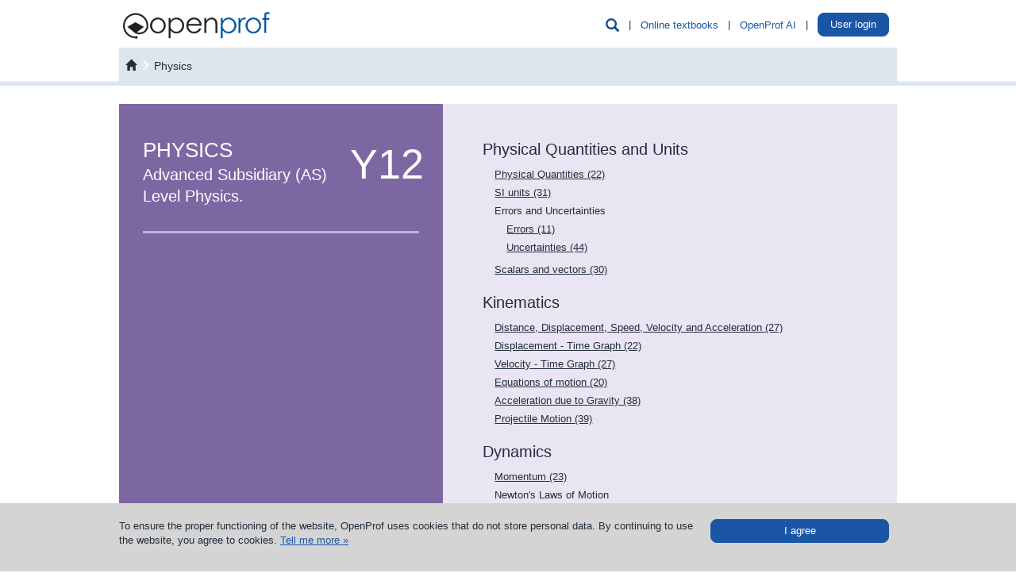

--- FILE ---
content_type: text/html; charset=UTF-8
request_url: https://en.openprof.com/wb/textbook:advanced_subsidiary_(as)_level_physics/431/
body_size: 8151
content:
<!DOCTYPE html>
<html xmlns="http://www.w3.org/1999/xhtml" lang="en" xml:lang="en">
	<head>
		<meta http-equiv="Content-Type" content="text/html; charset=utf-8" />
		<meta http-equiv="X-UA-Compatible" content="IE=edge" />
		<meta name="viewport" content="width=device-width, initial-scale=1" />

		<meta name='description' content='List of solved problems from book Advanced Subsidiary (AS) Level Physics. ' />
		<meta name='keywords' content='physics of physics Advanced Subsidiary (AS) Level Physics.   , solved problems in of physics, problems in of physics' />
		<link rel="icon" href="/images/favicon.ico" type="image/x-icon" />
		<link rel="apple-touch-icon" href="/images/apple-icon.png" />

		<script type='text/javascript' src='/include/js/jquery.js?v=3'></script>
		<script type='text/javascript' src='/include/js/bootstrap/js/bootstrap.min.js?v=3'></script>
		<script type='text/javascript' src='/include/js/hoverhelp.js?v=1'></script>
		<script type='text/javascript' src='/include/js/addToBookmark.js?v=1'></script>
		<script type='text/javascript' src='/include/js/validator/Mvalidator.js?v=2'></script>
		<script type='text/javascript' src='/include/js/validator/ValidatorRegexp.php?v=2'></script>
		<script type='text/javascript' src='/include/js/cookieHandler.js?v=1'></script>
		<script type='text/javascript' src='/include/js/popup.js?v=3'></script>
		<script type='text/javascript' src='/include/js/ajaxOP.js?v=14'></script>
		
		<link rel='stylesheet' type='text/css' href='/include/js/bootstrap/css/bootstrap.min.css?v=3'/>
		<link rel='stylesheet' type='text/css' href='/include/css/openprof.fonts.css?v=1'/>
		<link rel='stylesheet' type='text/css' href='/include/css/openprof.basic.css?v=9'/>
		<link rel='stylesheet' type='text/css' href='/include/css/openprof.classes.css?v=c89'/>
		<link rel='stylesheet' type='text/css' href='/include/css/js.popup.css?v=8'/>
		<!--[if lte IE 7]>
		<link rel='stylesheet' type='text/css' href='/include/css/openprof.classes.ie6.css?v=1'/>
		<![endif]-->
		<link rel='stylesheet' type='text/css' href='/include/css_local/local.classes.css?v=6'/>
		<!--[if lte IE 7]>
		<link rel='stylesheet' type='text/css' href='/include/css_local/local.classes.ie6.css?v=1'/>
		<![endif]-->
		<link rel='stylesheet' type='text/css' href='/include/css/js.Mvalidator.css?v=3'/>
		<link rel='stylesheet' type='text/css' href='/include/css/js.hoverhelp.css?v=2'/>
		<link rel='stylesheet' type='text/css' href='/include/css/print-preview.css?v=4' media="print" />
		<link rel='stylesheet' type='text/css' href='/include/css/print.css?v=4' media="print" />

		<title>Advanced Subsidiary (AS) Level Physics.  :: OpenProf.com</title>
		
		<!-- Google tag (gtag.js) -->
<script async src="https://www.googletagmanager.com/gtag/js?id=G-T60KSHXCL3"></script>
<script>
  window.dataLayer = window.dataLayer || [];
  function gtag(){dataLayer.push(arguments);}
  gtag('js', new Date());

  gtag('config', 'G-T60KSHXCL3');
</script>		<!-- Clarity tracking code for https://en.openprof.com/ --><script>    (function(c,l,a,r,i,t,y){        c[a]=c[a]||function(){(c[a].q=c[a].q||[]).push(arguments)};        t=l.createElement(r);t.async=1;t.src="https://www.clarity.ms/tag/"+i+"?ref=bwt";        y=l.getElementsByTagName(r)[0];y.parentNode.insertBefore(t,y);    })(window, document, "clarity", "script", "n1hoeoyni8");</script>		<!-- Facebook Pixel Code -->
<script>
  !function(f,b,e,v,n,t,s)
  {if(f.fbq)return;n=f.fbq=function(){n.callMethod?
  n.callMethod.apply(n,arguments):n.queue.push(arguments)};
  if(!f._fbq)f._fbq=n;n.push=n;n.loaded=!0;n.version='2.0';
  n.queue=[];t=b.createElement(e);t.async=!0;
  t.src=v;s=b.getElementsByTagName(e)[0];
  s.parentNode.insertBefore(t,s)}(window, document,'script',
  'https://connect.facebook.net/en_US/fbevents.js');
  fbq('init', '1348310078629441');
  fbq('track', 'PageView');
</script>
<noscript><img height="1" width="1" style="display:none"
  src="https://www.facebook.com/tr?id=1348310078629441&ev=PageView&noscript=1"
/></noscript>
<!-- End Facebook Pixel Code -->	</head>

	<body>
		<script type="text/javascript">
			function initPopover(triggerType="hover")
			{
				$('[data-toggle="popover"]').popover({
					container: 'body',
					html: true,
					trigger:triggerType,
					content: function () {
						var id = $(this).data('popover-content');
						return $(id).html();
					}
				}).click(function(e) {
					e.preventDefault();
				});
			}
			function skrijIskalnikVGlavi()
			{
				$('.head_menu_search_link').hide();
				$('.head_menu_search_space').hide();
			}

			$(document).ready(function()
			{
								//initPopover();
			});
		</script>

		<!-- header -->

		
		<script type="text/javascript">
			var userVars = {"s":{"isrg":0,"act":"","nm":"","snm":"","ids":0,"ispr":0,"sms":0,"aacs":0,"ispu":0,"huch":0,"lgns":0,"rstrwb":0,"fnlc":0,"fnlt":0,"fnls":0,"ndls":0,"ndls3":0,"ndls9":0},"t":{"isrg":0,"ttn":0,"act":"","nm":"","snm":"","ids":0,"ipr":"","aacs":0,"ispu":0,"huch":0,"lgns":0,"rstrwb":0,"ndls":0,"ndls3":0,"ndls9":0,"msgs":0},"g":{"wbrstrc":1,"fa2c_do":0,"isswb":0}};

			$(document).ready(function()
			{
				// login handle
				// login handle

				var isTutor = parseInt(userVars['t']['isrg']) || 0;
				var isStudent = parseInt(userVars['s']['isrg']) || 0;
				var isLogged = isTutor + isStudent;

				// tutor is prior to student
				// tutor is prior to student

				var name = '';
				var surname = '';
				if(isTutor != 0)
				{
					// number of messages
					// number of messages

					var numOfUnreadMsgs = parseInt(userVars['t']['msgs']) || 0;
					if(numOfUnreadMsgs > 0) $(".tutor_tab_new_messages_box").html(numOfUnreadMsgs);

					// show link
					// show link

					name = userVars['t']['nm'];
					surname = userVars['t']['snm'];
					//var tname = name + ' ' + surname.substr(0,1) + '.&nbsp;';
					var tname = name + ' ' + surname;
					$('.user_menu_tutor_name_box').prepend(tname);
					$(".user_menu_known_t").show();
					$(".user_menu_known").show();
				}
				else
				{
					if(isStudent != 0)
					{
						name = userVars['s']['nm'];
						surname = userVars['s']['snm'];
						//var sname = name + ' ' + surname.substr(0,1) + '.';
						var sname = name + ' ' + surname;
						$('.user_menu_student_name_box').prepend(sname);
						$(".user_menu_known_s").show();
						$(".user_menu_known").show();
						// ce ni narocnik prikazi gumb za nadgradnjo
						if(userVars['g']['isswb'] == 0)
						{
							$('.user_menu_student_upgrade_btn').show();
							$('.user_menu_student_name_box').hide();
						}
					}
					else $(".user_menu_unknown").show(); 
				}

				$(".head_menu_search_link").click(function() {
					$(".head_menu_search_box").slideToggle(400, function() {});
				});
				$(".headmenu_subject_list_link").click(function() {
					$(".headmenu_subject_list_box").slideToggle(400, 'linear', function() {});
					$(".headmenu_tutoring_box").slideUp(400, function() {});
				});
				$(".headmenu_tutoring_link").click(function() {
					$(".headmenu_tutoring_box").slideToggle(400, 'linear', function() {});
					$(".headmenu_subject_list_box").slideUp(400, function() {});
				});
				$(".headmenu_user_links_link").click(function() {
					$(".headmenu_user_links_box").slideToggle(400, 'linear', function() {});
				});

									if(userVars['g']['isswb'] == 0)
					{
						$('.student_tab_new_messages_box').show();
					}
				
				// handle cookie message
				// handle cookie message

				function setCookieMessage() {
					if(readCookie("cookieMsg") == null)
					{
						var cookie_msg = $('#cookie_message_id').html();
						$('#cookie_id').html(cookie_msg);
						$('#cookie_id').show();
					}
				}
				setCookieMessage();

				$(".hide_cookie_msg").click(function() {
					xajax_hideCookieMessage();
					$('#cookie_id').fadeOut();
				});

				// glasne pasice
				// glasne pasice
				
				function skrijOglase()
				{
					if(userVars['g']['isswb'] == 1) return;
					if(userVars['t']['isrg'] == 1) return;
					$('.okvir_za_oglase').show();
				}
				skrijOglase();
			});
		</script>

		<div id="embeded_popup_bg" onclick="myPopUpElement.hide();">&nbsp;</div>

		<div class="container-fluid">
			<nav id="menu_v_glavi" class="navbar navbar-default"><div class="meni_v_glavi">
				<div class="container-fluid">
					<!-- vedno viden -->
					<div class="navbar-header">
						<a href="/" class="logo_img pull-left"><img src="/images/openprof_logo.png?v=3" alt="tutoring, maths tutoring, English tutoring, physics tutoring, chemistry tutoring, German tutoring, language courses, English course, German course, French course, solved problems, problems with solutions" class="img-responsive" /></a>
						<span class="glyphicon glyphicon-user navbar-toggle collapsed text_moder_temno headmenu_user_links_link menu_collapsed_btn" data-toggle="collapse" data-target=".headmenu_user_links_box"></span>
						
						
						<a href="/ai/chat/"><span class="link_nepodcrtan navbar-toggle text_zelen menu_collapsed_btn" style="padding:6px 12px 7px 12px;">
							AI
						</span></a>
						
						<button type="button" class="navbar-toggle collapsed headmenu_subject_list_link menu_collapsed_btn" data-toggle="collapse" data-target=".headmenu_subject_list_box">
							<span class="sr-only">Toggle navigation</span>
							<span class="icon-bar"></span>
							<span class="icon-bar"></span>
							<span class="icon-bar"></span>
						</button>
						<span id="head_menu_search_link" class="glyphicon glyphicon-search navbar-toggle collapsed text_moder_temno head_menu_search_link menu_collapsed_btn" data-target=".head_menu_search_box"></span>
						<div class="clearfix"></div>
					</div>
					<!-- skrij ob zmanjšanju -->
					<div id="skrijNavbar" class="collapse navbar-collapse navbar_collapse_gmenu">
						<ul class="nav navbar-nav pull-right">
							<li class="hidden-xs"><span class="glyphicon glyphicon-search text_moder_temno head_menu_search_link pointer text_130" data-target=".head_menu_search_box"></span></li>
							<li class="hidden-xs dropdown_space head_menu_search_space">&nbsp;|&nbsp;</li>
							<li class="hidden-xs dropdown"><a class="link_moder pointer headmenu_subject_list_link" data-target=".headmenu_subject_list_box" href="javascript:void(0);">Online textbooks</a></li>
															<!-- openprof ai -->
								<li class="hidden-xs dropdown_space">&nbsp;|&nbsp;</li>
								<li class="hidden-xs dropdown"><a class="link_moder" href="/ai/chat/">OpenProf AI</a></li>
																													
							<li class="hidden-xs dropdown_space">&nbsp;|&nbsp;</li>
							<li class="hidden-xs dropdown">
								<a href="/st/" class="user_menu_known_s user_menu_student_name_box link_moder" style="display:none;">
									<span class="student_tab_new_messages_box" style="display:none;"></span>
								</a>
								<a href="/purchase/wb-subscription/1/?utm_source=internal&amp;utm_medium=top_button" class="btn btn-oranzen user_menu_student_upgrade_btn" style="padding:5px 10px; color:#fff; background:#f7931e; top:-5px; display:none;">
									Upgrade profile								</a>
								<a href="/prof/" class="user_menu_known_t user_menu_tutor_name_box link_moder" style="display:none;">
									<span class="tutor_tab_new_messages_box badge badge_alert"></span>
								</a>
								<!--
								<a class="link_moder pointer headmenu_user_links_link user_menu_unknown btn btn-moder" data-target=".headmenu_user_links_box" href="javascript:void(0);" style="display:none;">
									User login								</a>
								-->
								<div style="display:inline; position:relative; top:-6px;">
									<a class="btn btn-moder pointer headmenu_user_links_link user_menu_unknown btn btn-moder" data-target=".headmenu_user_links_box" href="javascript:void(0);" style="display:none;">
										User login									</a>
								</div>
								<!--
								<div>
								<a class="btn btn-moder" href="javascript:void(0);">
									User login								</a>
								</div>
								-->
							</li>
							<li class="hidden-xs dropdown_space user_menu_known" style="display:none;">&nbsp;|&nbsp;</li>
							<li class="hidden-xs dropdown user_menu_known" style="display:none;">
								<a href="/prof/?sign-out" class="link_moder user_menu_known_t" style="display:none;">Log out</a>
								<a href="/st/?sign-out" class="link_moder user_menu_known_s" style="display:none;">Log out</a>
							</li>
						</ul>
						<div class="clearfix"></div>
					</div>
				</div>
			</div></nav>
			
			<!-- iskalnik po bazi gradiv -->
							<div class="head_menu_search_box" style="display:none;">
					<script type="text/javascript">
	$(document).ready(function() {
		$('#kljucneBesedeNamig').focus(function() {
			if($('#kljucneBesedeNamig').val() == 'example: linear equation') $('#kljucneBesedeNamig').val('');
		
			$('#kljucneBesedeNamig').css('font-style', 'normal');
			$('#kljucneBesedeNamig').removeClass('text_siv');
		});
		$('#kljucneBesedeNamig').blur(function() {
			if($('#kljucneBesedeNamig').val() == '')
			{
				$('#kljucneBesedeNamig').val('example: linear equation');
				$('#kljucneBesedeNamig').css('font-style', 'italic');
				$('#kljucneBesedeNamig').addClass('text_siv');
			}
		});
	});
</script>

<div id="wb_search">
	<form action="/wb/search/" id="search_engine_form" method="get" style="padding:0; margin:0;">
		<div class="row no-gutters">
			<div class="col-sm-10 search_padding">
				<div class="search_field">
					<input type="text" name="keywords_workbook" id="kljucneBesedeNamig" class="search_field_input text_siv" value="example: linear equation" style="border-color:#fff; font-style:italic;" />
				</div>
			</div>
			<div class="col-sm-2 search_field_box">
				<button type="submit" class="btn btn-moder search_field_btn" style="width:100%;">
					<span class="glyphicon glyphicon-search text_120"></span>
				</button>
			</div>
		</div>
	</form>
</div>
				</div>
						
			<!-- predmetnik -->
			<div class="row no-gutters">
				<div class="col-sm-10 col-sm-push-1 col-xs-12">
					<div class="headmenu_subject_list_box_rel"><div class="headmenu_subject_list_box_abs">
						<div class="headmenu_subject_list_box"><style type="text/css">
	#menu_subjects_html .textbook_list {
	    border-right:0px;
		border-width:3px;
		padding-left:20px;
	}
	#menu_subjects_html .zasebne_zbirke_box {
		padding:3px 8px;
		color:#fff;
		-webkit-border-radius: 5px;
		-moz-border-radius: 5px;
		border-radius: 5px;
	}
</style>

<div id="menu_subjects_html" class="row no-gutters text_110">
	<div class="row no-gutters">
		<div class="col-sm-10 col-sm-push-1 col-xs-12">
			<!-- assigned textbooks -->
			<!-- assigned textbooks -->

			<div class="custom_textbooks" style="display:none;">
				<div class="row no-gutters border_tb_0" style="border-top:0px; border-width:8px;">
					<div class="col-xs-12">
						<span class="text_160 text_custom_collections">Personal collections</span>
					</div>
				</div>
				<br />

				
			</div>

			<!-- openprof textbooks -->
			<!-- openprof textbooks -->

							<div class="row no-gutters border_tb_64" style="border-top:0px; border-width:8px;">
					<div class="col-xs-6">
					<a href="/wb/subject:mathematics" class="link_64 text_160" style="text-transform:capitalize;">mathematics</a>
					</div>
					<div class="col-xs-6">
						<div class="text-right" style="position:relative; top:5px;">
							<a class="link_64 link_podcrtan" href="/wb/professors-textbooks:mathematics" style="display:inline-block; text-decoration:none; background-color:#fff;">
								&nbsp;
								<span class="text_90">Personalized</span>
								<span class="bg_64 zasebne_zbirke_box">&raquo;</span>
							</a>
						</div>
					</div>
				</div>
				<br />
				<div class="row no-gutters">
											<div class="col-sm-4 col-xs-6  textbook_list">
							<b class="text_64" style="text-transform:uppercase;">KS3</b>
							<div class="visina5">&nbsp;</div>
															<div class="visina5">&nbsp;</div>
								<div class="visina5">&nbsp;</div>
																											<a class="link_64 link_podcrtan" href="/wb/textbook:uk_year_7_mathematics_(ks3)/429/">Year 7</a>
																																<div class="visina5">&nbsp;</div>
								<div class="visina5">&nbsp;</div>
																											<a class="link_64 link_podcrtan" href="/wb/textbook:uk_year_8_mathematics_(ks3)/430/">Year 8</a>
																																<div class="visina5">&nbsp;</div>
								<div class="visina5">&nbsp;</div>
																											<a class="link_64 link_podcrtan" href="/wb/textbook:uk_year_9_mathematics_(ks3)/432/">Year 9</a>
																															<br /><br />
						</div>
											<div class="col-sm-4 col-xs-6 border_lr_64 textbook_list">
							<b class="text_64" style="text-transform:uppercase;">KS4</b>
							<div class="visina5">&nbsp;</div>
															<div class="visina5">&nbsp;</div>
								<div class="visina5">&nbsp;</div>
																											<a class="link_64 link_podcrtan" href="/wb/textbook:uk_year_10_mathematics_(ks4)/426/">Year 10</a>
																																<div class="visina5">&nbsp;</div>
								<div class="visina5">&nbsp;</div>
																											<a class="link_64 link_podcrtan" href="/wb/textbook:uk_year_11_mathematics_(ks4)/424/">Year 11</a>
																															<br /><br />
						</div>
											<div class="col-sm-4 col-xs-6 border_lr_64 textbook_list">
							<b class="text_64" style="text-transform:uppercase;">A-levels</b>
							<div class="visina5">&nbsp;</div>
															<div class="visina5">&nbsp;</div>
								<div class="visina5">&nbsp;</div>
																											<a class="link_64 link_podcrtan" href="/wb/textbook:uk_year_12_mathematics_(as)/434/">Year 12 (AS)</a>
																																<div class="visina5">&nbsp;</div>
								<div class="visina5">&nbsp;</div>
																											<a class="link_64 link_podcrtan" href="/wb/textbook:uk_year_13_mathematics_(a_levels)/435/">Year 13 (A-levels)</a>
																															<br /><br />
						</div>
									</div>
				<br />
							<div class="row no-gutters border_tb_13" style="border-top:0px; border-width:8px;">
					<div class="col-xs-6">
					<a href="/wb/subject:physics" class="link_13 text_160" style="text-transform:capitalize;">physics</a>
					</div>
					<div class="col-xs-6">
						<div class="text-right" style="position:relative; top:5px;">
							<a class="link_13 link_podcrtan" href="/wb/professors-textbooks:physics" style="display:inline-block; text-decoration:none; background-color:#fff;">
								&nbsp;
								<span class="text_90">Personalized</span>
								<span class="bg_13 zasebne_zbirke_box">&raquo;</span>
							</a>
						</div>
					</div>
				</div>
				<br />
				<div class="row no-gutters">
											<div class="col-sm-4 col-xs-6  textbook_list">
							<b class="text_13" style="text-transform:uppercase;">&nbsp;</b>
							<div class="visina5">&nbsp;</div>
														<br /><br />
						</div>
											<div class="col-sm-4 col-xs-6 border_lr_13 textbook_list">
							<b class="text_13" style="text-transform:uppercase;">KS4</b>
							<div class="visina5">&nbsp;</div>
															<div class="visina5">&nbsp;</div>
								<div class="visina5">&nbsp;</div>
																											<a class="link_13 link_podcrtan" href="/wb/textbook:physics_for_high_schools_(ks4)/428/">KS4 Level Physics</a>
																															<br /><br />
						</div>
											<div class="col-sm-4 col-xs-6 border_lr_13 textbook_list">
							<b class="text_13" style="text-transform:uppercase;">A-levels</b>
							<div class="visina5">&nbsp;</div>
															<div class="visina5">&nbsp;</div>
								<div class="visina5">&nbsp;</div>
																											<a class="link_13 link_podcrtan" href="/wb/textbook:advanced_subsidiary_(as)_level_physics/431/">AS Level Physics</a>
																																<div class="visina5">&nbsp;</div>
								<div class="visina5">&nbsp;</div>
																											<a class="link_13 link_podcrtan" href="/wb/textbook:a-level_physics/433/">A-levels Physics</a>
																															<br /><br />
						</div>
									</div>
				<br />
					</div>
	</div>
</div>
</div>
					</div></div>
				</div>
			</div>
			
			
			<!-- inštrukcije -->
			<div class="headmenu_tutoring_box_rel"><div class="headmenu_tutoring_box_abs">
				<div class="headmenu_tutoring_box"><div class="col-sm-12 text-center">
	<div class="col-sm-12">
		<a style="color:inherit; text-decoration:none;" href="/private-tutors/"><img src="/images/icon_menu_0.png" class="img-responsive" style="margin: 0 auto;" /></a>
		<div class="visina5">&nbsp;</div>
		<div class="visina5">&nbsp;</div>
		<span class="text_120 text_crn"><a style="color:inherit; text-decoration:none;" href="/private-tutors/">Private tutors</a></span>
		<div class="visina5">&nbsp;</div>
		<div class="visina5">&nbsp;</div>
		<a class="link_moder link_podcrtan" href="/private-tutors/">Find a tutor &raquo;</a>
		<br /><br /><br />
	</div>
	</div>
<div class="clearfix"></div></div>
			</div></div>

			<!-- uporabnik -->
			<div class="headmenu_user_links_box_rel"><div class="headmenu_user_links_box_abs">
				<div class="headmenu_user_links_box text-right">
					<div class="user_menu_unknown" style="display:none;">
						<a class="link_moder text_110" href="/login-for-parents/">Login for parents &raquo;</a>
						<div class="visina5">&nbsp;</div>
						<div class="visina5">&nbsp;</div>
						<div class="visina5">&nbsp;</div>
						<a class="link_moder text_110" href="/login-for-students/">Login for students &raquo;</a>
						<div class="visina5">&nbsp;</div>
						<div class="visina5">&nbsp;</div>
						<div class="visina5">&nbsp;</div>
						<a class="link_moder text_110" href="/login-for-tutors/">Login for private tutors &raquo;</a>
						<div class="visina5">&nbsp;</div>
						<div class="visina5">&nbsp;</div>
						<div class="visina5">&nbsp;</div>
						<a class="link_moder text_110" href="/login-for-teachers/">Login for teachers &raquo;</a>
					</div>
					<div class="user_menu_known_s" style="display:none;">
						<a href="/st/?sign-out" class="link_moder pull-right">Log out</a>
						<span class="pull-right">&nbsp; | &nbsp;</span>
						<a href="/st/" class="link_moder user_menu_student_name_box pull-right">
							<span class="student_tab_new_messages_box" style="display:none;"></span>
						</a>
						<a href="/purchase/wb-subscription/1/?utm_source=internal&amp;utm_medium=top_button" class="btn btn-oranzen user_menu_student_upgrade_btn pull-right" style="padding:5px 10px; color:#fff; background:#f7931e; position:relative; top:-5px; display:none;">
							Upgrade profile						</a>
						<div class="clearfix"></div>
					</div>
					<div class="user_menu_known_t" style="display:none;">
						<a href="/prof/" class="link_moder user_menu_tutor_name_box">
							<span class="tutor_tab_new_messages_box badge badge_alert"></span>
						</a>
						&nbsp;|&nbsp;
						<a href="/prof/?sign-out" class="link_moder">Log out</a>
					</div>
				</div>
			</div></div>

			<div class="header_bottom_padding">&nbsp;</div>
		</div>

		<!-- content -->

					<div class="container-fluid">
				<div id="glavna_vsebina" class="container-fluid main_content"><style type="text/css">
	#knjiga_kazalo .knjiga {
		background-color:#7d67a3;
	}
	#knjiga_kazalo .povzetek {
		color:#fff;
		padding:40px 30px 30px 30px;
		color:#fff;;
	}
	#knjiga_kazalo .kazalo {
		padding:45px 0px 30px 50px;
		background-color:#eae5f2;
		min-height:350px;
		height:auto !important;
		height:350px;
	}
	#knjiga_kazalo .meja {
		border-bottom:3px solid #beafd7;
		height:1px;
		line-height:1px;
		margin:30px 0px 30px 0px;
	}
</style>

<div class="breadcrumbs text_110">
	<a href="/wb" class="link_siv_nepodcrtan"><span class="glyphicon glyphicon-home"></span></a>
	<span class="glyphicon glyphicon-menu-right text_bel"></span>
	<a class="link_siv_nepodcrtan text_capitalise" href="/wb/subject:physics">physics</a>
</div>

<div id="knjiga_kazalo" class="page_content">
	<div class="row no-glutters knjiga">
		<div class="col-sm-5 povzetek">
			<div class="row no-gutters">
				<div class="col-xs-9 col-md-9">
					<div class="text_200" style="text-transform:uppercase;">physics</div>
					<div class="text_150">Advanced Subsidiary (AS) Level Physics. </div>
				</div>
				<div class="col-xs-3 col-md-3 text-right text_400 hide_on_xs">
					Y12				</div>
			</div>
			<div class="clear"></div> 
			<div class="meja">&nbsp;</div>
						
			<div style="display:BOOK_CUSTOM_MSG_DISPLAY_MODE;">
							</div>
		</div>
		<div class="col-sm-7 kazalo">						<div class="wb_naslov wb_naslov_0">Physical Quantities and Units</div>
			<div class="wb_zamik_poglavij wb_zamik_poglavij_0">									<a href="/wb/chapter:physical_quantities/3903/" class="link_chapter_docs">Physical Quantities (22)</a>
			<div class="visina5">&nbsp;</div>
											<a href="/wb/chapter:si_units/3905/" class="link_chapter_docs">SI units (31)</a>
			<div class="visina5">&nbsp;</div>
								<div class="wb_naslov wb_naslov_1">Errors and Uncertainties</div>
			<div class="wb_zamik_poglavij wb_zamik_poglavij_1">									<a href="/wb/chapter:errors/5127/" class="link_chapter_docs">Errors (11)</a>
			<div class="visina5">&nbsp;</div>
											<a href="/wb/chapter:uncertainties/3906/" class="link_chapter_docs">Uncertainties (44)</a>
			<div class="visina5">&nbsp;</div>
			</div>
											<a href="/wb/chapter:scalars_and_vectors/3908/" class="link_chapter_docs">Scalars and vectors (30)</a>
			<div class="visina5">&nbsp;</div>
			</div>
								<div class="wb_naslov wb_naslov_0">Kinematics</div>
			<div class="wb_zamik_poglavij wb_zamik_poglavij_0">									<a href="/wb/chapter:distance,_displacement,_speed,_velocity_and_acceleration/3917/" class="link_chapter_docs">Distance, Displacement, Speed, Velocity and Acceleration (27)</a>
			<div class="visina5">&nbsp;</div>
											<a href="/wb/chapter:displacement_-_time_graph/3919/" class="link_chapter_docs">Displacement - Time Graph (22)</a>
			<div class="visina5">&nbsp;</div>
											<a href="/wb/chapter:velocity_-_time_graph/3918/" class="link_chapter_docs">Velocity - Time Graph (27)</a>
			<div class="visina5">&nbsp;</div>
											<a href="/wb/chapter:equations_of_motion/5066/" class="link_chapter_docs">Equations of motion (20)</a>
			<div class="visina5">&nbsp;</div>
											<a href="/wb/chapter:acceleration_due_to_gravity/4817/" class="link_chapter_docs">Acceleration due to Gravity (38)</a>
			<div class="visina5">&nbsp;</div>
											<a href="/wb/chapter:projectile_motion/4818/" class="link_chapter_docs">Projectile Motion (39)</a>
			<div class="visina5">&nbsp;</div>
			</div>
								<div class="wb_naslov wb_naslov_0">Dynamics</div>
			<div class="wb_zamik_poglavij wb_zamik_poglavij_0">									<a href="/wb/chapter:momentum/3922/" class="link_chapter_docs">Momentum (23)</a>
			<div class="visina5">&nbsp;</div>
								<div class="wb_naslov wb_naslov_1">Newton&#039;s Laws of Motion</div>
			<div class="wb_zamik_poglavij wb_zamik_poglavij_1">									<a href="/wb/chapter:newton_s_first_law_of_motion/5078/" class="link_chapter_docs">Newton&#039;s First Law of Motion (18)</a>
			<div class="visina5">&nbsp;</div>
											<a href="/wb/chapter:newton_039;s_second_law_of_motion/5132/" class="link_chapter_docs">Newton&#039;s Second Law of Motion (35)</a>
			<div class="visina5">&nbsp;</div>
											<a href="/wb/chapter:newton_039;s_third_law_of_motion/5133/" class="link_chapter_docs">Newton&#039;s Third Law of Motion (17)</a>
			<div class="visina5">&nbsp;</div>
			</div>
											<a href="/wb/chapter:jet_force/5079/" class="link_chapter_docs">Jet Force (5)</a>
			<div class="visina5">&nbsp;</div>
											<a href="/wb/chapter:momentum_and_its_conservation/4021/" class="link_chapter_docs">Momentum and its Conservation (30)</a>
			<div class="visina5">&nbsp;</div>
								<div class="wb_naslov wb_naslov_1">Non-Uniform Motion</div>
			<div class="wb_zamik_poglavij wb_zamik_poglavij_1">									<a href="/wb/chapter:frictional_force/4017/" class="link_chapter_docs">Frictional Force (25)</a>
			<div class="visina5">&nbsp;</div>
											<a href="/wb/chapter:viscous_and_air_resistance_forces/5135/" class="link_chapter_docs">Viscous and Air Resistance Forces (21)</a>
			<div class="visina5">&nbsp;</div>
			</div>
			</div>
								<div class="wb_naslov wb_naslov_0">Forces, Density and Pressure</div>
			<div class="wb_zamik_poglavij wb_zamik_poglavij_0">									<a href="/wb/chapter:turning_effects_of_forces/4023/" class="link_chapter_docs">Turning Effects of Forces (28)</a>
			<div class="visina5">&nbsp;</div>
								<div class="wb_naslov wb_naslov_1">Equilibrium of Forces</div>
			<div class="wb_zamik_poglavij wb_zamik_poglavij_1">									<a href="/wb/chapter:principle_of_moments/5046/" class="link_chapter_docs">Principle of Moments (29)</a>
			<div class="visina5">&nbsp;</div>
											<a href="/wb/chapter:systems_in_equilibrium/5136/" class="link_chapter_docs">Systems in Equilibrium (25)</a>
			<div class="visina5">&nbsp;</div>
											<a href="/wb/chapter:vector_triangles/5137/" class="link_chapter_docs">Vector Triangles (24)</a>
			<div class="visina5">&nbsp;</div>
			</div>
											<a href="/wb/chapter:density/5081/" class="link_chapter_docs">Density (35)</a>
			<div class="visina5">&nbsp;</div>
											<a href="/wb/chapter:pressure/4030/" class="link_chapter_docs">Pressure (46)</a>
			<div class="visina5">&nbsp;</div>
			</div>
								<div class="wb_naslov wb_naslov_0">Work, Energy and Power</div>
			<div class="wb_zamik_poglavij wb_zamik_poglavij_0">									<a href="/wb/chapter:work/5067/" class="link_chapter_docs">Work (34)</a>
			<div class="visina5">&nbsp;</div>
											<a href="/wb/chapter:power/5080/" class="link_chapter_docs">Power (36)</a>
			<div class="visina5">&nbsp;</div>
								<div class="wb_naslov wb_naslov_1">Energy and its Conservation</div>
			<div class="wb_zamik_poglavij wb_zamik_poglavij_1">									<a href="/wb/chapter:principle_of_conservation_of_energy/4037/" class="link_chapter_docs">Principle of Conservation of Energy (53)</a>
			<div class="visina5">&nbsp;</div>
											<a href="/wb/chapter:efficiency/5140/" class="link_chapter_docs">Efficiency (20)</a>
			<div class="visina5">&nbsp;</div>
			</div>
											<a href="/wb/chapter:gravitational_potential_energy_and_kinetic_energy/4040/" class="link_chapter_docs">Gravitational Potential Energy and Kinetic Energy (31)</a>
			<div class="visina5">&nbsp;</div>
			</div>
								<div class="wb_naslov wb_naslov_0">Deformation of Solids</div>
			<div class="wb_zamik_poglavij wb_zamik_poglavij_0">									<a href="/wb/chapter:hooke_039;s_law/5068/" class="link_chapter_docs">Hooke&#039;s Law (19)</a>
			<div class="visina5">&nbsp;</div>
											<a href="/wb/chapter:stress,_strain_and_young_modulus/4044/" class="link_chapter_docs">Stress, Strain and Young Modulus (37)</a>
			<div class="visina5">&nbsp;</div>
											<a href="/wb/chapter:elastic_and_plastic_behaviour/4049/" class="link_chapter_docs">Elastic and Plastic Behaviour (49)</a>
			<div class="visina5">&nbsp;</div>
			</div>
								<div class="wb_naslov wb_naslov_0">Waves</div>
			<div class="wb_zamik_poglavij wb_zamik_poglavij_0">									<a href="/wb/chapter:progressive_waves/4053/" class="link_chapter_docs">Progressive waves (42)</a>
			<div class="visina5">&nbsp;</div>
											<a href="/wb/chapter:transverse_and_longitudinal_waves/4059/" class="link_chapter_docs">Transverse and Longitudinal Waves (33)</a>
			<div class="visina5">&nbsp;</div>
											<a href="/wb/chapter:doppler_effect_of_sound_waves/4062/" class="link_chapter_docs">Doppler Effect of Sound Waves (30)</a>
			<div class="visina5">&nbsp;</div>
											<a href="/wb/chapter:electromagnetic_spectrum/4063/" class="link_chapter_docs">Electromagnetic Spectrum (20)</a>
			<div class="visina5">&nbsp;</div>
											<a href="/wb/chapter:polarization/4064/" class="link_chapter_docs">Polarization (20)</a>
			<div class="visina5">&nbsp;</div>
			</div>
								<div class="wb_naslov wb_naslov_0">Superposition</div>
			<div class="wb_zamik_poglavij wb_zamik_poglavij_0">									<a href="/wb/chapter:stationary_waves/4067/" class="link_chapter_docs">Stationary Waves (39)</a>
			<div class="visina5">&nbsp;</div>
											<a href="/wb/chapter:diffraction/4071/" class="link_chapter_docs">Diffraction (21)</a>
			<div class="visina5">&nbsp;</div>
											<a href="/wb/chapter:interference/4073/" class="link_chapter_docs">Interference (23)</a>
			<div class="visina5">&nbsp;</div>
											<a href="/wb/chapter:the_diffraction_grating/4077/" class="link_chapter_docs">The Diffraction Grating (23)</a>
			<div class="visina5">&nbsp;</div>
			</div>
								<div class="wb_naslov wb_naslov_0">Electricity</div>
			<div class="wb_zamik_poglavij wb_zamik_poglavij_0">									<a href="/wb/chapter:electric_current/4198/" class="link_chapter_docs">Electric Current (30)</a>
			<div class="visina5">&nbsp;</div>
											<a href="/wb/chapter:potential_difference_and_power/4200/" class="link_chapter_docs">Potential Difference and Power (32)</a>
			<div class="visina5">&nbsp;</div>
											<a href="/wb/chapter:resistance_and_resistivity/4201/" class="link_chapter_docs">Resistance and Resistivity (44)</a>
			<div class="visina5">&nbsp;</div>
			</div>
								<div class="wb_naslov wb_naslov_0">D.C. Circuit</div>
			<div class="wb_zamik_poglavij wb_zamik_poglavij_0">									<a href="/wb/chapter:practical_circuits/4211/" class="link_chapter_docs">Practical Circuits (28)</a>
			<div class="visina5">&nbsp;</div>
											<a href="/wb/chapter:kirchhoff_039;s_laws/4216/" class="link_chapter_docs">Kirchhoff&#039;s Laws (21)</a>
			<div class="visina5">&nbsp;</div>
											<a href="/wb/chapter:potential_dividers/4221/" class="link_chapter_docs">Potential Dividers (20)</a>
			<div class="visina5">&nbsp;</div>
			</div>
								<div class="wb_naslov wb_naslov_0">Particle Physics</div>
			<div class="wb_zamik_poglavij wb_zamik_poglavij_0">									<a href="/wb/chapter:atoms,_nuclei_and_radiation/4227/" class="link_chapter_docs">Atoms, Nuclei and Radiation (44)</a>
			<div class="visina5">&nbsp;</div>
											<a href="/wb/chapter:fundamental_particles/4234/" class="link_chapter_docs">Fundamental Particles (20)</a>
			<div class="visina5">&nbsp;</div>
			</div>
			</div>
	</div>
</div>
</div>
			</div>
		
		<!-- footer -->
		
		

<style type="text/css">
	#footer .footer_fb {
		float:right;
	}
</style>


<!-- footer -->
<!-- footer -->

<div id="footer" class="footer">
	<div class="container-fluid footer_content">
		<div class="row no-gutters">
			<div class="col-12">
				<div class="col-sm-3 col-xs-6">
					<a href="/frequently-asked-questions/" class="link_moder_footer">Frequently asked questions</a>
					<div class="visina5">&nbsp;</div>
					<div class="visina5">&nbsp;</div>
					<a href="/purchase/wb-subscription/1/" class="link_moder_footer">Pricing</a>
					<div class="visina5">&nbsp;</div>
					<div class="visina5">&nbsp;</div>
					<a href="/terms-of-use/" class="link_moder_footer">Terms of use</a>
					<div class="visina5">&nbsp;</div>
					<div class="visina5">&nbsp;</div>
					<a href="/privacy-cookies/" class="link_moder_footer">Privacy and cookies</a>
				</div>
				<div class="col-sm-2 col-xs-6">
					<a href="/about-us/" class="link_moder_footer">About us</a>
					<div class="visina5">&nbsp;</div>
					<div class="visina5">&nbsp;</div>
					<a href="/frequently-asked-questions/#contact" class="link_moder_footer">Contact</a>
					<br /><br /><br /><br /><br /><br />
				</div>
				<div class="col-sm-4 col-xs-6">
					<img src="/images/country/uk-flag-round-250.png" style="width:18px; position:relative; top:-2px;" />
					<a href="https://en.openprof.com/wb/" class="link_moder_footer">OpenProf United Kingdom</a>
					<div class="text_80" style="padding-left:22px;">
						[<a href="https://en.openprof.com/wb/" target="_blank" class="link_siv">textbooks</a>,
						<a href="https://en.openprof.com/ai/" target="_blank" class="link_siv">OpenProf AI</a>]
						<!--
						<a href="https://en.openprof.com/private-tutors/" target="_blank" class="link_siv">private tutors</a>
						-->
					</div>
					<div class="visina5">&nbsp;</div>
					<div class="visina5">&nbsp;</div>

					<img src="/images/country/it-flag-round-250.png" style="width:18px; position:relative; top:-2px;" />
					<a href="https://it.openprof.com/wb/" class="link_moder_footer">OpenProf Italia</a>
					<div class="text_80" style="padding-left:22px;">
						[<a href="https://it.openprof.com/wb/" target="_blank" class="link_siv">esercizi svolti</a>,
						<a href="https://it.openprof.com/lezioni-ripetizioni/" target="_blank" class="link_siv">ripetizioni</a>]
					</div>
					<div class="visina5">&nbsp;</div>
					<div class="visina5">&nbsp;</div>

					<img src="/images/country/si-flag-round-250.png" style="width:18px; position:relative; top:-2px;" />
					<a href="https://si.openprof.com/wb/" class="link_moder_footer">OpenProf Slovenija</a>
					<div class="text_80" style="padding-left:22px;">
						[<a href="https://si.openprof.com/wb/" target="_blank" class="link_siv">učbeniki</a>,
						<a href="https://si.openprof.com/instrukcije/" target="_blank" class="link_siv">inštrukcije</a>,
						<a href="https://si.openprof.com/tecaji/" target="_blank" class="link_siv">tečaji</a>,
						<a href="https://si.openprof.com/ai/" target="_blank" class="link_siv">OpenProf AI</a>]
					</div>
				</div>
				<div class="col-sm-3 col-xs-6">
					<img src="/images/openprof_logo_footer.png?v=3" alt="OpenProf" class="img-responsive pull-right" />
					<div class="clearfix"></div>
					<div class="visina5">&nbsp;</div>
					<div class="visina5">&nbsp;</div>
					<a href="https://www.openprof.com/" class="link_nepodcrtan pull-right" style="color:#a3b6cc;">OpenProf © 2026</a>
					<div class="clearfix"></div>
					<div class="visina5">&nbsp;</div>
					<div class="visina5">&nbsp;</div>

									</div>
			</div>
		</div>
	</div>
</div>



<!-- cookie msg -->

<div id="cookie_id" class="cookie_bg"></div>
<div id="cookie_message_id" style="display:none;"><div class="container-fluid">
	<div class="row no-gutters">
		<div class="col-sm-9 col-xs-12 center_on_xs">
			To ensure the proper functioning of the website, OpenProf uses cookies that do not store personal data. By continuing to use the website, you agree to cookies. <a href="/privacy-cookies/">Tell me more &raquo;</a>
			<div class="visina5">&nbsp;</div>
			<div class="visina5">&nbsp;</div>
		</div>
		<div class="col-sm-3 col-xs-12 text-center"><div style="padding:0px 10px;"><a href="javascript:void(0);" class="hide_cookie_msg btn btn-moder">I agree</a></div></div>
	</div>
</div> </div>
	</body>
</html>

--- FILE ---
content_type: text/css
request_url: https://en.openprof.com/include/css/openprof.basic.css?v=9
body_size: 982
content:
/* this css file defines basic css page features including: */
/* - html tags and objects */
/* - widely used css classes that do not base on specific page */

/* css of html tags and objects */
/* css of html tags and objects */

html {
	background-color:#fff;
	height:100%;
}

body {
	font-family:arial, helvetica, sans-serif;
	font-size:13px;
	line-height:1.4em;
	color:#232e3b;
	padding:0;
	margin:0;
	background:#ffffff url(/images/bg_main_nov.gif) top left repeat-x;
}

table {
	width:100%;
	margin:0;
	padding:0;
	font-size:13px;
	line-height:1.4em;
	border:0px;
}

font {
	font-size:13px;
	line-height:1.4em;
}

table tr, table td {
	margin:0;
	padding:0;
}

ul {
	margin:0;
	padding:0px 0px 0px 20px;
	list-style:disc;
}

ol {
	margin:0;
	padding:0px 0px 0px 20px;
}

ul li, ol li, dl, dl dt, dl dd {
	margin:0;
	padding:0;
}

form {
	margin:0;
	padding:0;
	border:0;
}

input {
	margin:0;
	padding:5px;
	border:1px solid #e0e7ef;
	line-height:inherit;
	font-family:inherit;
	font-size:inherit;
}

select {
	margin:0;
	padding:2px;
	border:1px solid #e0e7ef;
	line-height:inherit;
	font-family:inherit;
	font-size:inherit;
}

textarea {
	padding:5px;
	border:1px solid #e0e7ef;
	font-family:inherit;
	font-size:inherit;
	line-height:inherit;
}

a:link, a:active, a:visited {
	color: #1a56a5;
	text-decoration:underline;
}
a:hover {
	text-decoration:none;
}

img {
	margin:0;
	padding:0;
	border:0;
}

p {
	padding:0;
	margin:0;
}

iframe {
	padding:0;
	margin:0;
}

/* font families */
/* font families */

.ff_montserrat {
	font-family:'Montserrat', arial, helvetica, sans-serif;
}

/* general css classes */
/* general css classes */

.float_left {
	float:left;
}

.float_right {
	float:right;
}

.clear {
	clear:both;
	display:block;
}

.visina5 {
	height:5px;
	line-height:5px;
	display:block;
}

a:link.link_nepodcrtan, a:active.link_nepodcrtan, a:visited.link_nepodcrtan {
	text-decoration:none;
}
a:hover.link_nepodcrtan {
	text-decoration:underline;
}

.text_80 {
	font-size:0.8em;
	line-height:1.4em;
}

.text_90 {
	font-size:0.9em;
	line-height:1.4em;
}

.text_100 {
	font-size:1em;
	line-height:1.4em;
}
.text_100_a {
	font-size:12px;
	line-height:1.4em;
}

.text_110 {
	font-size:1.1em;
	line-height:1.4em;
}

.text_120 {
	font-size:1.2em;
	line-height:1.4em;
}

.text_130 {
	font-size:1.3em;
	line-height:1.4em;
}

.text_140 {
	font-size:1.4em;
	line-height:1.4em;
}

.text_150 {
	font-size:1.5em;
	line-height:1.4em;
}

.text_160 {
	font-size:1.6em;
	line-height:1.4em;
}

.text_170 {
	font-size:1.7em;
	line-height:1.4em;
}

.text_180 {
	font-size:1.8em;
	line-height:1.4em;
}

.text_190 {
	font-size:1.9em;
	line-height:1.4em;
}

.text_200 {
	font-size:2.0em;
	line-height:1.4em;
}
.text_250 {
	font-size:2.5em;
	line-height:1.4em;
}
.text_300 {
	font-size:3.0em;
	line-height:1.4em;
}
.text_400 {
	font-size:4.0em;
	line-height:1.4em;
}
.text_500 {
	font-size:5.0em;
	line-height:1.4em;
}

/***  splošni razredi za dokumente  ***/
/*** ideja: dokumenti se pojavljajo v ul li seznamu, če pa ne, pa si lahko seznam še vedno po svoji volji naredim s pomočjo .dokument_xyz + nek novi razred ****/

ul.dokumenti {
	list-style-type:none;
	padding:0;
}

ul.dokumenti li {
	padding-bottom:4px;
}


--- FILE ---
content_type: text/css
request_url: https://en.openprof.com/include/css/js.popup.css?v=8
body_size: 564
content:


/* Extra Small Devices, Phones */ 
@media only screen and (max-width : 480px) {
	div div#embeded_popup_odkleni_poglavje_content, div div#embeded_popup_vpis_za_studente_content, div div#embeded_popup_message_content {
		width:300px;
	}
}

/* Small Devices, Tablets */
@media only screen and (max-width: 767px) {
	/* student login popup menu */
	div#embeded_popup_odkleni_poglavje_content, div#embeded_popup_vpis_za_studente_content, div#embeded_popup_message_content {
		width:450px;
	}
}

#embeded_popup_bg {
	position:absolute;
	display:none;
	top:-1000px;
	left:-1000px;
	background:#000;
	z-index:1900;
	opacity:0.6;
	filter:alpha(opacity=60);
}

#embeded_popup_message {
	position:absolute;
	display:block;
	width:100%;
	top:-1000px;
	left:-1000px;
	z-index:2000;
}
#embeded_popup_message_content {
	border:5px solid #31619c;
	margin:0 auto 0 auto;
	width:600px;
	background-color:#fff;
	-webkit-border-radius:8px;
	-moz-border-radius:8px;
	border-radius:8px;
}

#embeded_popup_friend {
	position:absolute;
	display:block;
	width:100%;
	top:-1000px;
	left:-1000px;
	z-index:2000;
}
#embeded_popup_friend_content {
	border:5px solid #31619c;
	margin:0 auto 0 auto;
	width:470px;
	background-color:#fff;
	-webkit-border-radius:8px;
	-moz-border-radius:8px;
	border-radius:8px;
}

#embeded_popup_comment {
	position:absolute;
	display:block;
	width:100%;
	top:-1000px;
	left:-1000px;
	z-index:2000;
}
#embeded_popup_comment_content {
	border:5px solid #31619c;
	margin:0 auto 0 auto;
	width:470px;
	background-color:#fff;
	-webkit-border-radius:8px;
	-moz-border-radius:8px;
	border-radius:8px;
}

#embeded_popup_rate {
	position:absolute;
	display:block;
	width:100%;
	top:-1000px;
	left:-1000px;
	z-index:2000;
}
#embeded_popup_rate_content {
	border:5px solid #31619c;
	margin:0 auto 0 auto;
	width:470px;
	background-color:#fff;
	-webkit-border-radius:8px;
	-moz-border-radius:8px;
	border-radius:8px;
}

#embeded_popup_vpis_za_studente {
	position:absolute;
	display:block;
	width:100%;
	top:-1000px;
	left:-1000px;
	z-index:2000;
}
#embeded_popup_vpis_za_studente_content {
	border:5px solid #31619c;
	margin:0 auto 0 auto;
	width:520px;
	background-color:#fff;
	-webkit-border-radius:8px;
	-moz-border-radius:8px;
	border-radius:8px;
}

#embeded_popup_odkleni_poglavje {
	position:absolute;
	display:block;
	width:100%;
	top:-1000px;
	left:-1000px;
	z-index:2000;
}
#embeded_popup_odkleni_poglavje_content {
	border:5px solid #31619c;
	margin:0 auto 0 auto;
	width:740px;
	background-color:#fff;
	-webkit-border-radius:8px;
	-moz-border-radius:8px;
	border-radius:8px;
}

#embeded_popup_obvestilo {
	position:absolute;
	display:block;
	width:100%;
	top:-1000px;
	left:-1000px;
	z-index:2000;
}
#embeded_popup_obvestilo_content {
	border:5px solid #31619c;
	margin:0 auto 0 auto;
	width:550px;
	background-color:#fff;
	-webkit-border-radius:8px;
	-moz-border-radius:8px;
	border-radius:8px;
}



.popup_head_separator {
 	background-color:#d9d9d9;
 	height:2px;
 	line-height:2px;
 	margin:5px 0px 12px 0px;
}


--- FILE ---
content_type: text/css
request_url: https://en.openprof.com/include/css_local/local.classes.css?v=6
body_size: 725
content:
/****************
 ****************

	italy :: local classes
	italy :: local classes

****************
****************/

@media only screen and (max-width: 767px) {
	div.onas_btn_wb, div.onas_btn_pl, div.onas_btn_prof {
		padding-top:0px;
	}
}

.onas_btn_wb {
	padding-top:0px;
}
.onas_btn_pl {
	padding-top:35px;
}
.onas_btn_prof {
	padding-top:0px;
}

#instrukcije_seznam_oglasov .ena {
	float:left;
	width:320px;
}
#instrukcije_seznam_oglasov .dva {
	float:left;
	width:130px;
}
#instrukcije_seznam_oglasov .tri {
	float:left;
	width:55px;
	text-align:center;
}
#instrukcije_seznam_oglasov .stiri {
	float:left;
	width:135px;
	text-align:center;
}
#instrukcije_seznam_oglasov .pet {
	float:left;
	width:100px;
	text-align:center;
}
#instrukcije_seznam_oglasov .sest {
	float:left;
	width:80px;
	text-align:center;
}
#instrukcije_seznam_oglasov .sedem {
	float:left;
	width:20px;
	font-weight:normal;
	line-height:inherit;
}

/******************/
/******************/

#instrukcije_oglasi_za_regijo_za_predmet .ena_glava_1 {
	float:left;
	width:145px;
	padding-left:5px;
	margin-bottom:4px;
}
#instrukcije_oglasi_za_regijo_za_predmet .dva_glava_1 {
	float:left;
	width:60px;
	padding-left:5px;
	margin-bottom:4px;
}
#instrukcije_oglasi_za_regijo_za_predmet .tri_glava_1 {
	float:left;
	width:100px;
	margin-bottom:4px;
}
#instrukcije_oglasi_za_regijo_za_predmet .stiri_glava_1 {
	float:left;
	width:100px;
	margin-bottom:4px;
}
#instrukcije_oglasi_za_regijo_za_predmet .ena_1 {
	float:left;
	width:145px;
	padding-left:5px;
	margin-bottom:4px;
}
#instrukcije_oglasi_za_regijo_za_predmet .dva_1 {
	float:left;
	width:60px;
	margin-bottom:4px;
}
#instrukcije_oglasi_za_regijo_za_predmet .tri_1 {
	float:left;
	width:100px;
	margin-bottom:4px;
}
#instrukcije_oglasi_za_regijo_za_predmet .stiri_1 {
	float:left;
	width:100px;
	margin-bottom:4px;
}
#instrukcije_oglasi_za_regijo_za_predmet .pet_1 {
	float:left;
	width:40px;
	font-weight:normal;
	line-height:inherit;
}
#instrukcije_oglasi_za_regijo_za_predmet .sest_1 {
	float:left;
	width:20px;
	padding-bottom:4px;
}

#instrukcije_oglasi_za_regijo_za_predmet .ena_glava_2 {
	float:left;
	width:60px;
	padding-left:5px;
	margin-bottom:4px;
}
#instrukcije_oglasi_za_regijo_za_predmet .dva_glava_2 {
	float:left;
	width:100px;
	margin-bottom:4px;
}
#instrukcije_oglasi_za_regijo_za_predmet .tri_glava_2 {
	float:left;
	width:110px;
	margin-bottom:4px;
}
#instrukcije_oglasi_za_regijo_za_predmet .stiri_glava_2 {
	float:left;
	width:130px;
	margin-bottom:4px;
}
#instrukcije_oglasi_za_regijo_za_predmet .ena_2 {
	float:left;
	width:60px;
	margin-bottom:4px;
}
#instrukcije_oglasi_za_regijo_za_predmet .dva_2 {
	float:left;
	width:100px;
	margin-bottom:4px;
}
#instrukcije_oglasi_za_regijo_za_predmet .tri_2 {
	float:left;
	width:110px;
	margin-bottom:4px;
}
#instrukcije_oglasi_za_regijo_za_predmet .stiri_2 {
	float:left;
	width:125px;
	font-weight:normal;
	line-height:inherit;
	position:relative;
	top:2px;
}
#instrukcije_oglasi_za_regijo_za_predmet .pet_2 {
	float:left;
	width:45px;
	font-weight:normal;
	line-height:inherit;
}
#instrukcije_oglasi_za_regijo_za_predmet .sest_2 {
	float:left;
	width:20px;
	padding-bottom:4px;
}

/******************/
/******************/

.btnW1 {
	width:120px;
}
.btnW2 {
	width:150px;
}

/******************/
/******************/

#tecaji_oglasi_v_regiji_za_predmet .ena {
	float:left;
	width:290px;
	margin-bottom:4px;
	line-height:1.4em;
}
#tecaji_oglasi_v_regiji_za_predmet .dva {
	float:left;
	width:70px;
	overflow:visible;
}
#tecaji_oglasi_v_regiji_za_predmet .tri {
	float:left;
	width:50px;
}
#tecaji_oglasi_v_regiji_za_predmet .stiri {
	float:left;
	width:40px;
}
#tecaji_oglasi_v_regiji_za_predmet .pet {
	float:left;
	width:20px;
}

/******************/
/******************/

#tecaji_seznam_oglasov .ena {
	float:left;
	width:290px;
}
#tecaji_seznam_oglasov .ena_name {
	float:left;
	width:220px;
	padding-right:10px;
	display:block;
}
#tecaji_seznam_oglasov .dva {
	float:left;
	width:260px;
	padding-right:10px;
	display:block;
}
#tecaji_seznam_oglasov .tri {
	float:left;
	width:80px;
}
#tecaji_seznam_oglasov .stiri {
	float:left;
	width:60px;
}
#tecaji_seznam_oglasov .pet {
	float:left;
	width:80px;
}
#tecaji_seznam_oglasov .sest {
	float:left;
	width:160px;
	padding-right:10px;
	display:block;
}
#tecaji_seznam_oglasov .sedem {
	float:left;
	width:20px;
}

/***** search engine *****/
/***** search engine *****/

#tutor_serach_box .search_seznamNivojev {
	width:215px;
}

#tutor_serach_box .search_seznamNivojev2 {
	left:-60px;
}



--- FILE ---
content_type: application/javascript
request_url: https://en.openprof.com/include/js/validator/Mvalidator.js?v=2
body_size: 1952
content:
// Validator Class 1.0
// Matej Posinković 18.2.2006

formValidator =
{
	exec: function(validationSet, config)
	{
		//najprej preverim config nastavitve
		if(!formValidator.CheckConfig(config))
			return false;

		//inicializiram potrebne variable
		var validationSuccessfull = 1;
		var errorBox = document.getElementById(config.idErrorMessageBox);
		
		// najdem vse elemente s classom "display_errormsg_specified" ter jih skrijem :: zakaj:
		// ko mešam dva validatorja, moram poskrbeti, da se vsa polja enega skrijejo, če slučajno aktiviram drugega
		var specificFields = document.getElementsByClassName("display_errormsg_specified");
		var arrayLength = specificFields.length;
		for (var i = 0; i < arrayLength; i++) specificFields[i].setAttribute("style", "display:none");

		for(var i in validationSet)
		{
			//prekinem izvajanje, če niso polja pravilno zapisana ter povezana s html-jem
			if(!formValidator.CheckField(i, validationSet))
				return false;

			//vse štima in nadaljujem
			var fieldToHighlight = document.getElementById(i + '_label');

			//sfiltriram commonRegexp, če je vključen
			if(commonRegexp) validationSet[i]['regexp'] = this.ConvertCommonRegexp(validationSet[i]['regexp']);
			if(formValidator.CheckFieldData(i,validationSet[i]))
			{
				fieldToHighlight.className = config.errorNormalClass;
				document.getElementById(i + '_errormsg').style.display = 'none';
			}
			else
			{
				fieldToHighlight.className = config.errorHighlightClass;
				document.getElementById(i + '_errormsg').innerHTML = validationSet[i]['error'];
				document.getElementById(i + '_errormsg').style.display = 'block';
				validationSuccessfull = 0;
			}
		}

		if(validationSuccessfull == 1)
			return true;
		else
		{
			//v errorBox podam sporočilo
			errorBox.style.display = 'block';
			return false;
		}
	},

	ConvertCommonRegexp: function(regexpName)
	{
		//alert(regexpName + ' + ' + commonRegexp[regexpName]);
		if(commonRegexp[regexpName]) return commonRegexp[regexpName];
		else return regexpName;
	},

	CheckFieldData: function(id_field, selected_field)
	{
		var field = document.getElementById(id_field);

		//imam več opcij za regexp:
		//	- checkbox: preverim ali je checkbox checked
		//	- equal to: preverim če sta si polji enaki
		//	- not equal to: če sta polji manjši ali večji; glavno polje mora biti večje od primerjanega
		//	- multi_select: če je več checkboxov ali radio gumbov, ter želim, da je vsaj eden označen
		//	- navaden regular expression
		if(selected_field['regexp'] == "checkbox")
			return field.checked;
		else if(selected_field['regexp'] == "equal_to")
		{
			var compared_field = document.getElementById(selected_field['field_equal_to']);
			if(compared_field.value == field.value)
				return true;
			else
				return false;
		}
		else if(selected_field['regexp'] == "equal_greater_than")
		{
			var compared_field = document.getElementById(selected_field['field_equal_greater_than']);

			// in case field is empty, set field value to 0
			// in case field is empty, set field value to 0
			
			var fieldValue = (field.value == "") ? 0 : field.value;
			
			if(eval(fieldValue) <= eval(compared_field.value))
				return true;
			else
				return false;
		}
		else if(selected_field['regexp'] == "multi_select")
		{
			tagType = document.getElementById(id_field + '_1').type;
			var isset = 0;

			for(j = 1; j <= selected_field['num_tags']; j++)
			{
				if(tagType == 'checkbox')
				{
					if(document.getElementById(id_field + '_' + j).checked)
						isset++;
				}
				else if(tagType == 'radio')
				{
					if(document.getElementById(id_field + '_' + j).checked)
						isset++;
				}
			}
			if(isset)
				return true;
			else
				return false;
		}
		else
		{
			return field.value.match(selected_field['regexp']);
		}
	},

	CheckField: function(fieldName,validationSet)
	{
		//prvo kot prvo preverim vsa osnovna polja, ki so
		// - pravilo s katerim vrednotim podatek
		// - polje kamor vnašam podatek (regexp ne sme biti multi_select, saj to preverjam kasneje in se polja malo drugače imenujejo)
		// - napaka v primeru da vnos ni primiren
		// - polje kamor vpišem napako
		// - besedilo polja, ki ga obarva v primeru napake
		if(!validationSet[fieldName]['regexp'])
		{
			alert('Property "regexp" in ' + fieldName + ' is not specified!');
			return false;
		}
		if(!document.getElementById(fieldName) && (validationSet[fieldName]['regexp'] != 'multi_select'))
		{
			alert('Field ' + fieldName + ' does not exist!');
			return false;
		}
		if(!validationSet[fieldName]['error'])
		{
			alert('Property "error" in ' + fieldName + ' is not specified!');
			return false;
		}
		if(!document.getElementById(fieldName + '_errormsg'))
		{
			alert('Field "' + fieldName + '_errormsg" does not exist!');
			return false;
		}
		if(!document.getElementById(fieldName + '_label'))
		{
			alert('Field "' + fieldName + '_label" does not exist!');
			return false;
		}

		//preverim še posebna regexp polja
		if(validationSet[fieldName]['regexp'] == 'multi_select')
		{
			if(!validationSet[fieldName]['num_tags'])
			{
				alert('Property "num_tags" in ' + fieldName + ' is not specified!');
				return false;
			}
			else
			{
				for(j = 1; j <= validationSet[fieldName]['num_tags']; j++)
				{
					if(!document.getElementById(fieldName + '_' + j))
						alert('Field ' + fieldName + '_' + j + ' does not exist!');
				}
			}
		}
		if(validationSet[fieldName]['regexp'] == 'equal_to')
		{
			if(!validationSet[fieldName]['field_equal_to'])
			{
				alert('Property "field_equal_to" in ' + fieldName + ' is not specified!');
				return false;
			}
			//preverim ali obstaja polje s katerim ga želim enačiti
			if(!document.getElementById(validationSet[fieldName]['field_equal_to']))
			{
				alert('Field ' + validationSet[fieldName]['field_equal_to'] + ' does not exist!');
				return false;
			}
		}
		if(validationSet[fieldName]['regexp'] == 'equal_greater_than')
		{
			if(!validationSet[fieldName]['field_equal_greater_than'])
			{
				alert('Property "field_equal_greater_than" in ' + fieldName + ' is not specified!');
				return false;
			}
			//preverim ali obstaja polje s katerim ga želim enačiti
			if(!document.getElementById(validationSet[fieldName]['field_equal_greater_than']))
			{
				alert('Field ' + validationSet[fieldName]['field_equal_greater_than'] + ' does not exist!');
				return false;
			}
		}

		return true;
	},

	CheckConfig: function(config)
	{
		//preverim če sem vnesel vse potrebne podatke
		if(!config.idErrorMessageBox)
		{
			alert('Property "idErrorMessageBox" in config is not defined!');
			return false;
		}
		if(!config.errorHighlightClass)
		{
			alert('Property "errorHighlightClass" in config is not defined!');
			return false;
		}
		if(!config.errorNormalClass)
		{
			alert('Property "errorNormalClass" in config is not defined!');
			return false;
		}

		//pogledam ali je errorbox definiran
		if(!document.getElementById(config.idErrorMessageBox))
		{
			alert('Field ' + config.idErrorMessageBox + ' does not exist!');
			return false;
		}

		return true;
	}
}